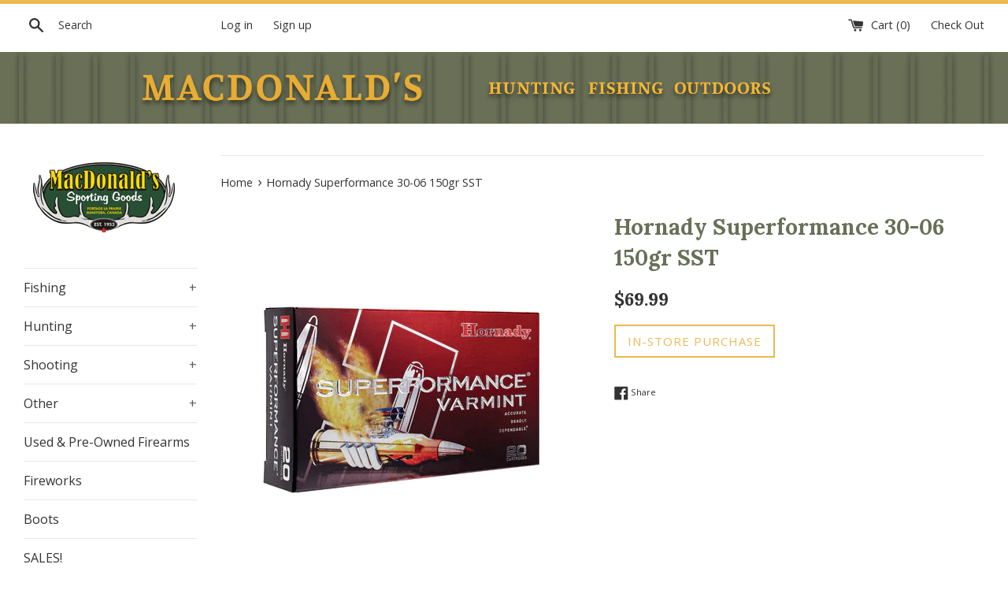

--- FILE ---
content_type: text/html; charset=utf-8
request_url: https://macdonaldsportinggoods.com/products/hornady-superformance-30-06-150gr-sst
body_size: 18709
content:
<!doctype html>
<!--[if IE 9]> <html class="ie9 supports-no-js" lang="en"> <![endif]-->
<!--[if (gt IE 9)|!(IE)]><!--> <html class="supports-no-js" lang="en"> <!--<![endif]-->
<head>
  <meta charset="utf-8">
  <meta http-equiv="X-UA-Compatible" content="IE=edge,chrome=1">
  <meta name="viewport" content="width=device-width,initial-scale=1">
  <meta name="theme-color" content="">
  <link rel="canonical" href="https://macdonaldsportinggoods.com/products/hornady-superformance-30-06-150gr-sst">

  
    <link rel="shortcut icon" href="//macdonaldsportinggoods.com/cdn/shop/files/greenmsglogo_190a5720-fd91-47af-911b-58a64c5cd9df_32x32.JPG?v=1615926422" type="image/png" />
  

  <title>
  Hornady Superformance 30-06 150gr SST &ndash; MacDonald&#39;s Sporting Goods
  </title>

  
    <meta name="description" content="30-06 Springfield 150 gr SST® Superformance® Item #81093 | 20/BoxUS Patent: 8,161,885 | 8,413,587 Increase your rifle&#39;s performance up to 200 fps without extra chamber pressure, recoil, muzzle blast, temperature sensitivity, fouling, or loss of accuracy. Superformance® uses progressive propellants that take your favori">
  

  <!-- /snippets/social-meta-tags.liquid -->


  <meta property="og:type" content="product">
  <meta property="og:title" content="Hornady Superformance 30-06 150gr SST">
  
    <meta property="og:image" content="http://macdonaldsportinggoods.com/cdn/shop/files/hornadysuperformanceammo_a4ad87e6-af9e-4c8c-90a5-7032d076b463_grande.jpg?v=1686603610">
    <meta property="og:image:secure_url" content="https://macdonaldsportinggoods.com/cdn/shop/files/hornadysuperformanceammo_a4ad87e6-af9e-4c8c-90a5-7032d076b463_grande.jpg?v=1686603610">
  
  <meta property="og:description" content="30-06 Springfield 150 gr SST® Superformance®

Item #81093 | 20/BoxUS Patent: 8,161,885 | 8,413,587
Increase your rifle&#39;s performance up to 200 fps without extra chamber pressure, recoil, muzzle blast, temperature sensitivity, fouling, or loss of accuracy.
Superformance® uses progressive propellants that take your favorite V-MAX,® NTX,® SST,® GMX,® and InterLock,® bullets to levels of performance that are simply unattainable with conventional ammunition.


">
  <meta property="og:price:amount" content="69.99">
  <meta property="og:price:currency" content="CAD">


  <meta property="og:url" content="https://macdonaldsportinggoods.com/products/hornady-superformance-30-06-150gr-sst">

<meta property="og:site_name" content="MacDonald&#39;s Sporting Goods">




  <meta name="twitter:card" content="summary">


  <meta name="twitter:title" content="Hornady Superformance 30-06 150gr SST">
  <meta name="twitter:description" content="30-06 Springfield 150 gr SST® Superformance® Item #81093 | 20/BoxUS Patent: 8,161,885 | 8,413,587 Increase your rifle&#39;s performance u...">



  <script>
    document.documentElement.className = document.documentElement.className.replace('supports-no-js', 'supports-js');

    var theme = {
      mapStrings: {
        addressError: "Error looking up that address",
        addressNoResults: "No results for that address",
        addressQueryLimit: "You have exceeded the Google API usage limit. Consider upgrading to a \u003ca href=\"https:\/\/developers.google.com\/maps\/premium\/usage-limits\"\u003ePremium Plan\u003c\/a\u003e.",
        authError: "There was a problem authenticating your Google Maps account."
      }
    }
  </script>

  <link href="//macdonaldsportinggoods.com/cdn/shop/t/2/assets/theme.scss.css?v=160279790603690261201699452578" rel="stylesheet" type="text/css" media="all" />

  <!-- Google Fonts -->
  
    
    
    <link href="//fonts.googleapis.com/css?family=Open+Sans:400,700" rel="stylesheet" type="text/css" media="all" />
  
  
    
      
      
      <link href="//fonts.googleapis.com/css?family=Lora:400,700" rel="stylesheet" type="text/css" media="all" />
    
  

  <script>window.performance && window.performance.mark && window.performance.mark('shopify.content_for_header.start');</script><meta name="google-site-verification" content="YY11VJKYoJJr-2L0QTmE4nYXyOE_wH4r90UEMz03yNw">
<meta id="shopify-digital-wallet" name="shopify-digital-wallet" content="/23755959/digital_wallets/dialog">
<link rel="alternate" type="application/json+oembed" href="https://macdonaldsportinggoods.com/products/hornady-superformance-30-06-150gr-sst.oembed">
<script async="async" src="/checkouts/internal/preloads.js?locale=en-CA"></script>
<script id="shopify-features" type="application/json">{"accessToken":"168dda2fca201ce3c427aaf294b56967","betas":["rich-media-storefront-analytics"],"domain":"macdonaldsportinggoods.com","predictiveSearch":true,"shopId":23755959,"locale":"en"}</script>
<script>var Shopify = Shopify || {};
Shopify.shop = "macdonalds-sporting-goods.myshopify.com";
Shopify.locale = "en";
Shopify.currency = {"active":"CAD","rate":"1.0"};
Shopify.country = "CA";
Shopify.theme = {"name":"simple","id":2849177623,"schema_name":"Simple","schema_version":"3.5.0","theme_store_id":578,"role":"main"};
Shopify.theme.handle = "null";
Shopify.theme.style = {"id":null,"handle":null};
Shopify.cdnHost = "macdonaldsportinggoods.com/cdn";
Shopify.routes = Shopify.routes || {};
Shopify.routes.root = "/";</script>
<script type="module">!function(o){(o.Shopify=o.Shopify||{}).modules=!0}(window);</script>
<script>!function(o){function n(){var o=[];function n(){o.push(Array.prototype.slice.apply(arguments))}return n.q=o,n}var t=o.Shopify=o.Shopify||{};t.loadFeatures=n(),t.autoloadFeatures=n()}(window);</script>
<script id="shop-js-analytics" type="application/json">{"pageType":"product"}</script>
<script defer="defer" async type="module" src="//macdonaldsportinggoods.com/cdn/shopifycloud/shop-js/modules/v2/client.init-shop-cart-sync_BApSsMSl.en.esm.js"></script>
<script defer="defer" async type="module" src="//macdonaldsportinggoods.com/cdn/shopifycloud/shop-js/modules/v2/chunk.common_CBoos6YZ.esm.js"></script>
<script type="module">
  await import("//macdonaldsportinggoods.com/cdn/shopifycloud/shop-js/modules/v2/client.init-shop-cart-sync_BApSsMSl.en.esm.js");
await import("//macdonaldsportinggoods.com/cdn/shopifycloud/shop-js/modules/v2/chunk.common_CBoos6YZ.esm.js");

  window.Shopify.SignInWithShop?.initShopCartSync?.({"fedCMEnabled":true,"windoidEnabled":true});

</script>
<script id="__st">var __st={"a":23755959,"offset":-21600,"reqid":"74a941d0-538d-475c-830e-65d62a6be01e-1768920495","pageurl":"macdonaldsportinggoods.com\/products\/hornady-superformance-30-06-150gr-sst","u":"81ded59e2d45","p":"product","rtyp":"product","rid":7119054897195};</script>
<script>window.ShopifyPaypalV4VisibilityTracking = true;</script>
<script id="captcha-bootstrap">!function(){'use strict';const t='contact',e='account',n='new_comment',o=[[t,t],['blogs',n],['comments',n],[t,'customer']],c=[[e,'customer_login'],[e,'guest_login'],[e,'recover_customer_password'],[e,'create_customer']],r=t=>t.map((([t,e])=>`form[action*='/${t}']:not([data-nocaptcha='true']) input[name='form_type'][value='${e}']`)).join(','),a=t=>()=>t?[...document.querySelectorAll(t)].map((t=>t.form)):[];function s(){const t=[...o],e=r(t);return a(e)}const i='password',u='form_key',d=['recaptcha-v3-token','g-recaptcha-response','h-captcha-response',i],f=()=>{try{return window.sessionStorage}catch{return}},m='__shopify_v',_=t=>t.elements[u];function p(t,e,n=!1){try{const o=window.sessionStorage,c=JSON.parse(o.getItem(e)),{data:r}=function(t){const{data:e,action:n}=t;return t[m]||n?{data:e,action:n}:{data:t,action:n}}(c);for(const[e,n]of Object.entries(r))t.elements[e]&&(t.elements[e].value=n);n&&o.removeItem(e)}catch(o){console.error('form repopulation failed',{error:o})}}const l='form_type',E='cptcha';function T(t){t.dataset[E]=!0}const w=window,h=w.document,L='Shopify',v='ce_forms',y='captcha';let A=!1;((t,e)=>{const n=(g='f06e6c50-85a8-45c8-87d0-21a2b65856fe',I='https://cdn.shopify.com/shopifycloud/storefront-forms-hcaptcha/ce_storefront_forms_captcha_hcaptcha.v1.5.2.iife.js',D={infoText:'Protected by hCaptcha',privacyText:'Privacy',termsText:'Terms'},(t,e,n)=>{const o=w[L][v],c=o.bindForm;if(c)return c(t,g,e,D).then(n);var r;o.q.push([[t,g,e,D],n]),r=I,A||(h.body.append(Object.assign(h.createElement('script'),{id:'captcha-provider',async:!0,src:r})),A=!0)});var g,I,D;w[L]=w[L]||{},w[L][v]=w[L][v]||{},w[L][v].q=[],w[L][y]=w[L][y]||{},w[L][y].protect=function(t,e){n(t,void 0,e),T(t)},Object.freeze(w[L][y]),function(t,e,n,w,h,L){const[v,y,A,g]=function(t,e,n){const i=e?o:[],u=t?c:[],d=[...i,...u],f=r(d),m=r(i),_=r(d.filter((([t,e])=>n.includes(e))));return[a(f),a(m),a(_),s()]}(w,h,L),I=t=>{const e=t.target;return e instanceof HTMLFormElement?e:e&&e.form},D=t=>v().includes(t);t.addEventListener('submit',(t=>{const e=I(t);if(!e)return;const n=D(e)&&!e.dataset.hcaptchaBound&&!e.dataset.recaptchaBound,o=_(e),c=g().includes(e)&&(!o||!o.value);(n||c)&&t.preventDefault(),c&&!n&&(function(t){try{if(!f())return;!function(t){const e=f();if(!e)return;const n=_(t);if(!n)return;const o=n.value;o&&e.removeItem(o)}(t);const e=Array.from(Array(32),(()=>Math.random().toString(36)[2])).join('');!function(t,e){_(t)||t.append(Object.assign(document.createElement('input'),{type:'hidden',name:u})),t.elements[u].value=e}(t,e),function(t,e){const n=f();if(!n)return;const o=[...t.querySelectorAll(`input[type='${i}']`)].map((({name:t})=>t)),c=[...d,...o],r={};for(const[a,s]of new FormData(t).entries())c.includes(a)||(r[a]=s);n.setItem(e,JSON.stringify({[m]:1,action:t.action,data:r}))}(t,e)}catch(e){console.error('failed to persist form',e)}}(e),e.submit())}));const S=(t,e)=>{t&&!t.dataset[E]&&(n(t,e.some((e=>e===t))),T(t))};for(const o of['focusin','change'])t.addEventListener(o,(t=>{const e=I(t);D(e)&&S(e,y())}));const B=e.get('form_key'),M=e.get(l),P=B&&M;t.addEventListener('DOMContentLoaded',(()=>{const t=y();if(P)for(const e of t)e.elements[l].value===M&&p(e,B);[...new Set([...A(),...v().filter((t=>'true'===t.dataset.shopifyCaptcha))])].forEach((e=>S(e,t)))}))}(h,new URLSearchParams(w.location.search),n,t,e,['guest_login'])})(!0,!0)}();</script>
<script integrity="sha256-4kQ18oKyAcykRKYeNunJcIwy7WH5gtpwJnB7kiuLZ1E=" data-source-attribution="shopify.loadfeatures" defer="defer" src="//macdonaldsportinggoods.com/cdn/shopifycloud/storefront/assets/storefront/load_feature-a0a9edcb.js" crossorigin="anonymous"></script>
<script data-source-attribution="shopify.dynamic_checkout.dynamic.init">var Shopify=Shopify||{};Shopify.PaymentButton=Shopify.PaymentButton||{isStorefrontPortableWallets:!0,init:function(){window.Shopify.PaymentButton.init=function(){};var t=document.createElement("script");t.src="https://macdonaldsportinggoods.com/cdn/shopifycloud/portable-wallets/latest/portable-wallets.en.js",t.type="module",document.head.appendChild(t)}};
</script>
<script data-source-attribution="shopify.dynamic_checkout.buyer_consent">
  function portableWalletsHideBuyerConsent(e){var t=document.getElementById("shopify-buyer-consent"),n=document.getElementById("shopify-subscription-policy-button");t&&n&&(t.classList.add("hidden"),t.setAttribute("aria-hidden","true"),n.removeEventListener("click",e))}function portableWalletsShowBuyerConsent(e){var t=document.getElementById("shopify-buyer-consent"),n=document.getElementById("shopify-subscription-policy-button");t&&n&&(t.classList.remove("hidden"),t.removeAttribute("aria-hidden"),n.addEventListener("click",e))}window.Shopify?.PaymentButton&&(window.Shopify.PaymentButton.hideBuyerConsent=portableWalletsHideBuyerConsent,window.Shopify.PaymentButton.showBuyerConsent=portableWalletsShowBuyerConsent);
</script>
<script data-source-attribution="shopify.dynamic_checkout.cart.bootstrap">document.addEventListener("DOMContentLoaded",(function(){function t(){return document.querySelector("shopify-accelerated-checkout-cart, shopify-accelerated-checkout")}if(t())Shopify.PaymentButton.init();else{new MutationObserver((function(e,n){t()&&(Shopify.PaymentButton.init(),n.disconnect())})).observe(document.body,{childList:!0,subtree:!0})}}));
</script>

<script>window.performance && window.performance.mark && window.performance.mark('shopify.content_for_header.end');</script>

  <script src="//ajax.googleapis.com/ajax/libs/jquery/1.11.0/jquery.min.js" type="text/javascript"></script>
  <script src="//macdonaldsportinggoods.com/cdn/shop/t/2/assets/modernizr.min.js?v=44044439420609591321505831462" type="text/javascript"></script>

  <!--[if (gt IE 9)|!(IE)]><!--><script src="//macdonaldsportinggoods.com/cdn/shop/t/2/assets/lazysizes.min.js?v=71745035489482760341505831462" async="async"></script><!--<![endif]-->
  <!--[if lte IE 9]><script src="//macdonaldsportinggoods.com/cdn/shop/t/2/assets/lazysizes.min.js?v=71745035489482760341505831462"></script><![endif]-->

  
<link href="https://monorail-edge.shopifysvc.com" rel="dns-prefetch">
<script>(function(){if ("sendBeacon" in navigator && "performance" in window) {try {var session_token_from_headers = performance.getEntriesByType('navigation')[0].serverTiming.find(x => x.name == '_s').description;} catch {var session_token_from_headers = undefined;}var session_cookie_matches = document.cookie.match(/_shopify_s=([^;]*)/);var session_token_from_cookie = session_cookie_matches && session_cookie_matches.length === 2 ? session_cookie_matches[1] : "";var session_token = session_token_from_headers || session_token_from_cookie || "";function handle_abandonment_event(e) {var entries = performance.getEntries().filter(function(entry) {return /monorail-edge.shopifysvc.com/.test(entry.name);});if (!window.abandonment_tracked && entries.length === 0) {window.abandonment_tracked = true;var currentMs = Date.now();var navigation_start = performance.timing.navigationStart;var payload = {shop_id: 23755959,url: window.location.href,navigation_start,duration: currentMs - navigation_start,session_token,page_type: "product"};window.navigator.sendBeacon("https://monorail-edge.shopifysvc.com/v1/produce", JSON.stringify({schema_id: "online_store_buyer_site_abandonment/1.1",payload: payload,metadata: {event_created_at_ms: currentMs,event_sent_at_ms: currentMs}}));}}window.addEventListener('pagehide', handle_abandonment_event);}}());</script>
<script id="web-pixels-manager-setup">(function e(e,d,r,n,o){if(void 0===o&&(o={}),!Boolean(null===(a=null===(i=window.Shopify)||void 0===i?void 0:i.analytics)||void 0===a?void 0:a.replayQueue)){var i,a;window.Shopify=window.Shopify||{};var t=window.Shopify;t.analytics=t.analytics||{};var s=t.analytics;s.replayQueue=[],s.publish=function(e,d,r){return s.replayQueue.push([e,d,r]),!0};try{self.performance.mark("wpm:start")}catch(e){}var l=function(){var e={modern:/Edge?\/(1{2}[4-9]|1[2-9]\d|[2-9]\d{2}|\d{4,})\.\d+(\.\d+|)|Firefox\/(1{2}[4-9]|1[2-9]\d|[2-9]\d{2}|\d{4,})\.\d+(\.\d+|)|Chrom(ium|e)\/(9{2}|\d{3,})\.\d+(\.\d+|)|(Maci|X1{2}).+ Version\/(15\.\d+|(1[6-9]|[2-9]\d|\d{3,})\.\d+)([,.]\d+|)( \(\w+\)|)( Mobile\/\w+|) Safari\/|Chrome.+OPR\/(9{2}|\d{3,})\.\d+\.\d+|(CPU[ +]OS|iPhone[ +]OS|CPU[ +]iPhone|CPU IPhone OS|CPU iPad OS)[ +]+(15[._]\d+|(1[6-9]|[2-9]\d|\d{3,})[._]\d+)([._]\d+|)|Android:?[ /-](13[3-9]|1[4-9]\d|[2-9]\d{2}|\d{4,})(\.\d+|)(\.\d+|)|Android.+Firefox\/(13[5-9]|1[4-9]\d|[2-9]\d{2}|\d{4,})\.\d+(\.\d+|)|Android.+Chrom(ium|e)\/(13[3-9]|1[4-9]\d|[2-9]\d{2}|\d{4,})\.\d+(\.\d+|)|SamsungBrowser\/([2-9]\d|\d{3,})\.\d+/,legacy:/Edge?\/(1[6-9]|[2-9]\d|\d{3,})\.\d+(\.\d+|)|Firefox\/(5[4-9]|[6-9]\d|\d{3,})\.\d+(\.\d+|)|Chrom(ium|e)\/(5[1-9]|[6-9]\d|\d{3,})\.\d+(\.\d+|)([\d.]+$|.*Safari\/(?![\d.]+ Edge\/[\d.]+$))|(Maci|X1{2}).+ Version\/(10\.\d+|(1[1-9]|[2-9]\d|\d{3,})\.\d+)([,.]\d+|)( \(\w+\)|)( Mobile\/\w+|) Safari\/|Chrome.+OPR\/(3[89]|[4-9]\d|\d{3,})\.\d+\.\d+|(CPU[ +]OS|iPhone[ +]OS|CPU[ +]iPhone|CPU IPhone OS|CPU iPad OS)[ +]+(10[._]\d+|(1[1-9]|[2-9]\d|\d{3,})[._]\d+)([._]\d+|)|Android:?[ /-](13[3-9]|1[4-9]\d|[2-9]\d{2}|\d{4,})(\.\d+|)(\.\d+|)|Mobile Safari.+OPR\/([89]\d|\d{3,})\.\d+\.\d+|Android.+Firefox\/(13[5-9]|1[4-9]\d|[2-9]\d{2}|\d{4,})\.\d+(\.\d+|)|Android.+Chrom(ium|e)\/(13[3-9]|1[4-9]\d|[2-9]\d{2}|\d{4,})\.\d+(\.\d+|)|Android.+(UC? ?Browser|UCWEB|U3)[ /]?(15\.([5-9]|\d{2,})|(1[6-9]|[2-9]\d|\d{3,})\.\d+)\.\d+|SamsungBrowser\/(5\.\d+|([6-9]|\d{2,})\.\d+)|Android.+MQ{2}Browser\/(14(\.(9|\d{2,})|)|(1[5-9]|[2-9]\d|\d{3,})(\.\d+|))(\.\d+|)|K[Aa][Ii]OS\/(3\.\d+|([4-9]|\d{2,})\.\d+)(\.\d+|)/},d=e.modern,r=e.legacy,n=navigator.userAgent;return n.match(d)?"modern":n.match(r)?"legacy":"unknown"}(),u="modern"===l?"modern":"legacy",c=(null!=n?n:{modern:"",legacy:""})[u],f=function(e){return[e.baseUrl,"/wpm","/b",e.hashVersion,"modern"===e.buildTarget?"m":"l",".js"].join("")}({baseUrl:d,hashVersion:r,buildTarget:u}),m=function(e){var d=e.version,r=e.bundleTarget,n=e.surface,o=e.pageUrl,i=e.monorailEndpoint;return{emit:function(e){var a=e.status,t=e.errorMsg,s=(new Date).getTime(),l=JSON.stringify({metadata:{event_sent_at_ms:s},events:[{schema_id:"web_pixels_manager_load/3.1",payload:{version:d,bundle_target:r,page_url:o,status:a,surface:n,error_msg:t},metadata:{event_created_at_ms:s}}]});if(!i)return console&&console.warn&&console.warn("[Web Pixels Manager] No Monorail endpoint provided, skipping logging."),!1;try{return self.navigator.sendBeacon.bind(self.navigator)(i,l)}catch(e){}var u=new XMLHttpRequest;try{return u.open("POST",i,!0),u.setRequestHeader("Content-Type","text/plain"),u.send(l),!0}catch(e){return console&&console.warn&&console.warn("[Web Pixels Manager] Got an unhandled error while logging to Monorail."),!1}}}}({version:r,bundleTarget:l,surface:e.surface,pageUrl:self.location.href,monorailEndpoint:e.monorailEndpoint});try{o.browserTarget=l,function(e){var d=e.src,r=e.async,n=void 0===r||r,o=e.onload,i=e.onerror,a=e.sri,t=e.scriptDataAttributes,s=void 0===t?{}:t,l=document.createElement("script"),u=document.querySelector("head"),c=document.querySelector("body");if(l.async=n,l.src=d,a&&(l.integrity=a,l.crossOrigin="anonymous"),s)for(var f in s)if(Object.prototype.hasOwnProperty.call(s,f))try{l.dataset[f]=s[f]}catch(e){}if(o&&l.addEventListener("load",o),i&&l.addEventListener("error",i),u)u.appendChild(l);else{if(!c)throw new Error("Did not find a head or body element to append the script");c.appendChild(l)}}({src:f,async:!0,onload:function(){if(!function(){var e,d;return Boolean(null===(d=null===(e=window.Shopify)||void 0===e?void 0:e.analytics)||void 0===d?void 0:d.initialized)}()){var d=window.webPixelsManager.init(e)||void 0;if(d){var r=window.Shopify.analytics;r.replayQueue.forEach((function(e){var r=e[0],n=e[1],o=e[2];d.publishCustomEvent(r,n,o)})),r.replayQueue=[],r.publish=d.publishCustomEvent,r.visitor=d.visitor,r.initialized=!0}}},onerror:function(){return m.emit({status:"failed",errorMsg:"".concat(f," has failed to load")})},sri:function(e){var d=/^sha384-[A-Za-z0-9+/=]+$/;return"string"==typeof e&&d.test(e)}(c)?c:"",scriptDataAttributes:o}),m.emit({status:"loading"})}catch(e){m.emit({status:"failed",errorMsg:(null==e?void 0:e.message)||"Unknown error"})}}})({shopId: 23755959,storefrontBaseUrl: "https://macdonaldsportinggoods.com",extensionsBaseUrl: "https://extensions.shopifycdn.com/cdn/shopifycloud/web-pixels-manager",monorailEndpoint: "https://monorail-edge.shopifysvc.com/unstable/produce_batch",surface: "storefront-renderer",enabledBetaFlags: ["2dca8a86"],webPixelsConfigList: [{"id":"284590123","configuration":"{\"config\":\"{\\\"pixel_id\\\":\\\"G-52FNW7YVCV\\\",\\\"target_country\\\":\\\"CA\\\",\\\"gtag_events\\\":[{\\\"type\\\":\\\"search\\\",\\\"action_label\\\":\\\"G-52FNW7YVCV\\\"},{\\\"type\\\":\\\"begin_checkout\\\",\\\"action_label\\\":\\\"G-52FNW7YVCV\\\"},{\\\"type\\\":\\\"view_item\\\",\\\"action_label\\\":[\\\"G-52FNW7YVCV\\\",\\\"MC-KZCJM1FF6X\\\"]},{\\\"type\\\":\\\"purchase\\\",\\\"action_label\\\":[\\\"G-52FNW7YVCV\\\",\\\"MC-KZCJM1FF6X\\\"]},{\\\"type\\\":\\\"page_view\\\",\\\"action_label\\\":[\\\"G-52FNW7YVCV\\\",\\\"MC-KZCJM1FF6X\\\"]},{\\\"type\\\":\\\"add_payment_info\\\",\\\"action_label\\\":\\\"G-52FNW7YVCV\\\"},{\\\"type\\\":\\\"add_to_cart\\\",\\\"action_label\\\":\\\"G-52FNW7YVCV\\\"}],\\\"enable_monitoring_mode\\\":false}\"}","eventPayloadVersion":"v1","runtimeContext":"OPEN","scriptVersion":"b2a88bafab3e21179ed38636efcd8a93","type":"APP","apiClientId":1780363,"privacyPurposes":[],"dataSharingAdjustments":{"protectedCustomerApprovalScopes":["read_customer_address","read_customer_email","read_customer_name","read_customer_personal_data","read_customer_phone"]}},{"id":"62783531","eventPayloadVersion":"v1","runtimeContext":"LAX","scriptVersion":"1","type":"CUSTOM","privacyPurposes":["ANALYTICS"],"name":"Google Analytics tag (migrated)"},{"id":"shopify-app-pixel","configuration":"{}","eventPayloadVersion":"v1","runtimeContext":"STRICT","scriptVersion":"0450","apiClientId":"shopify-pixel","type":"APP","privacyPurposes":["ANALYTICS","MARKETING"]},{"id":"shopify-custom-pixel","eventPayloadVersion":"v1","runtimeContext":"LAX","scriptVersion":"0450","apiClientId":"shopify-pixel","type":"CUSTOM","privacyPurposes":["ANALYTICS","MARKETING"]}],isMerchantRequest: false,initData: {"shop":{"name":"MacDonald's Sporting Goods","paymentSettings":{"currencyCode":"CAD"},"myshopifyDomain":"macdonalds-sporting-goods.myshopify.com","countryCode":"CA","storefrontUrl":"https:\/\/macdonaldsportinggoods.com"},"customer":null,"cart":null,"checkout":null,"productVariants":[{"price":{"amount":69.99,"currencyCode":"CAD"},"product":{"title":"Hornady Superformance 30-06 150gr SST","vendor":"MacDonald's Sporting Goods","id":"7119054897195","untranslatedTitle":"Hornady Superformance 30-06 150gr SST","url":"\/products\/hornady-superformance-30-06-150gr-sst","type":"centerfire ammo"},"id":"40807445266475","image":{"src":"\/\/macdonaldsportinggoods.com\/cdn\/shop\/files\/hornadysuperformanceammo_a4ad87e6-af9e-4c8c-90a5-7032d076b463.jpg?v=1686603610"},"sku":"332595","title":"Default Title","untranslatedTitle":"Default Title"}],"purchasingCompany":null},},"https://macdonaldsportinggoods.com/cdn","fcfee988w5aeb613cpc8e4bc33m6693e112",{"modern":"","legacy":""},{"shopId":"23755959","storefrontBaseUrl":"https:\/\/macdonaldsportinggoods.com","extensionBaseUrl":"https:\/\/extensions.shopifycdn.com\/cdn\/shopifycloud\/web-pixels-manager","surface":"storefront-renderer","enabledBetaFlags":"[\"2dca8a86\"]","isMerchantRequest":"false","hashVersion":"fcfee988w5aeb613cpc8e4bc33m6693e112","publish":"custom","events":"[[\"page_viewed\",{}],[\"product_viewed\",{\"productVariant\":{\"price\":{\"amount\":69.99,\"currencyCode\":\"CAD\"},\"product\":{\"title\":\"Hornady Superformance 30-06 150gr SST\",\"vendor\":\"MacDonald's Sporting Goods\",\"id\":\"7119054897195\",\"untranslatedTitle\":\"Hornady Superformance 30-06 150gr SST\",\"url\":\"\/products\/hornady-superformance-30-06-150gr-sst\",\"type\":\"centerfire ammo\"},\"id\":\"40807445266475\",\"image\":{\"src\":\"\/\/macdonaldsportinggoods.com\/cdn\/shop\/files\/hornadysuperformanceammo_a4ad87e6-af9e-4c8c-90a5-7032d076b463.jpg?v=1686603610\"},\"sku\":\"332595\",\"title\":\"Default Title\",\"untranslatedTitle\":\"Default Title\"}}]]"});</script><script>
  window.ShopifyAnalytics = window.ShopifyAnalytics || {};
  window.ShopifyAnalytics.meta = window.ShopifyAnalytics.meta || {};
  window.ShopifyAnalytics.meta.currency = 'CAD';
  var meta = {"product":{"id":7119054897195,"gid":"gid:\/\/shopify\/Product\/7119054897195","vendor":"MacDonald's Sporting Goods","type":"centerfire ammo","handle":"hornady-superformance-30-06-150gr-sst","variants":[{"id":40807445266475,"price":6999,"name":"Hornady Superformance 30-06 150gr SST","public_title":null,"sku":"332595"}],"remote":false},"page":{"pageType":"product","resourceType":"product","resourceId":7119054897195,"requestId":"74a941d0-538d-475c-830e-65d62a6be01e-1768920495"}};
  for (var attr in meta) {
    window.ShopifyAnalytics.meta[attr] = meta[attr];
  }
</script>
<script class="analytics">
  (function () {
    var customDocumentWrite = function(content) {
      var jquery = null;

      if (window.jQuery) {
        jquery = window.jQuery;
      } else if (window.Checkout && window.Checkout.$) {
        jquery = window.Checkout.$;
      }

      if (jquery) {
        jquery('body').append(content);
      }
    };

    var hasLoggedConversion = function(token) {
      if (token) {
        return document.cookie.indexOf('loggedConversion=' + token) !== -1;
      }
      return false;
    }

    var setCookieIfConversion = function(token) {
      if (token) {
        var twoMonthsFromNow = new Date(Date.now());
        twoMonthsFromNow.setMonth(twoMonthsFromNow.getMonth() + 2);

        document.cookie = 'loggedConversion=' + token + '; expires=' + twoMonthsFromNow;
      }
    }

    var trekkie = window.ShopifyAnalytics.lib = window.trekkie = window.trekkie || [];
    if (trekkie.integrations) {
      return;
    }
    trekkie.methods = [
      'identify',
      'page',
      'ready',
      'track',
      'trackForm',
      'trackLink'
    ];
    trekkie.factory = function(method) {
      return function() {
        var args = Array.prototype.slice.call(arguments);
        args.unshift(method);
        trekkie.push(args);
        return trekkie;
      };
    };
    for (var i = 0; i < trekkie.methods.length; i++) {
      var key = trekkie.methods[i];
      trekkie[key] = trekkie.factory(key);
    }
    trekkie.load = function(config) {
      trekkie.config = config || {};
      trekkie.config.initialDocumentCookie = document.cookie;
      var first = document.getElementsByTagName('script')[0];
      var script = document.createElement('script');
      script.type = 'text/javascript';
      script.onerror = function(e) {
        var scriptFallback = document.createElement('script');
        scriptFallback.type = 'text/javascript';
        scriptFallback.onerror = function(error) {
                var Monorail = {
      produce: function produce(monorailDomain, schemaId, payload) {
        var currentMs = new Date().getTime();
        var event = {
          schema_id: schemaId,
          payload: payload,
          metadata: {
            event_created_at_ms: currentMs,
            event_sent_at_ms: currentMs
          }
        };
        return Monorail.sendRequest("https://" + monorailDomain + "/v1/produce", JSON.stringify(event));
      },
      sendRequest: function sendRequest(endpointUrl, payload) {
        // Try the sendBeacon API
        if (window && window.navigator && typeof window.navigator.sendBeacon === 'function' && typeof window.Blob === 'function' && !Monorail.isIos12()) {
          var blobData = new window.Blob([payload], {
            type: 'text/plain'
          });

          if (window.navigator.sendBeacon(endpointUrl, blobData)) {
            return true;
          } // sendBeacon was not successful

        } // XHR beacon

        var xhr = new XMLHttpRequest();

        try {
          xhr.open('POST', endpointUrl);
          xhr.setRequestHeader('Content-Type', 'text/plain');
          xhr.send(payload);
        } catch (e) {
          console.log(e);
        }

        return false;
      },
      isIos12: function isIos12() {
        return window.navigator.userAgent.lastIndexOf('iPhone; CPU iPhone OS 12_') !== -1 || window.navigator.userAgent.lastIndexOf('iPad; CPU OS 12_') !== -1;
      }
    };
    Monorail.produce('monorail-edge.shopifysvc.com',
      'trekkie_storefront_load_errors/1.1',
      {shop_id: 23755959,
      theme_id: 2849177623,
      app_name: "storefront",
      context_url: window.location.href,
      source_url: "//macdonaldsportinggoods.com/cdn/s/trekkie.storefront.cd680fe47e6c39ca5d5df5f0a32d569bc48c0f27.min.js"});

        };
        scriptFallback.async = true;
        scriptFallback.src = '//macdonaldsportinggoods.com/cdn/s/trekkie.storefront.cd680fe47e6c39ca5d5df5f0a32d569bc48c0f27.min.js';
        first.parentNode.insertBefore(scriptFallback, first);
      };
      script.async = true;
      script.src = '//macdonaldsportinggoods.com/cdn/s/trekkie.storefront.cd680fe47e6c39ca5d5df5f0a32d569bc48c0f27.min.js';
      first.parentNode.insertBefore(script, first);
    };
    trekkie.load(
      {"Trekkie":{"appName":"storefront","development":false,"defaultAttributes":{"shopId":23755959,"isMerchantRequest":null,"themeId":2849177623,"themeCityHash":"2869040470287289338","contentLanguage":"en","currency":"CAD","eventMetadataId":"f89382ec-2c2c-4bb6-8503-0dc202214e5f"},"isServerSideCookieWritingEnabled":true,"monorailRegion":"shop_domain","enabledBetaFlags":["65f19447"]},"Session Attribution":{},"S2S":{"facebookCapiEnabled":false,"source":"trekkie-storefront-renderer","apiClientId":580111}}
    );

    var loaded = false;
    trekkie.ready(function() {
      if (loaded) return;
      loaded = true;

      window.ShopifyAnalytics.lib = window.trekkie;

      var originalDocumentWrite = document.write;
      document.write = customDocumentWrite;
      try { window.ShopifyAnalytics.merchantGoogleAnalytics.call(this); } catch(error) {};
      document.write = originalDocumentWrite;

      window.ShopifyAnalytics.lib.page(null,{"pageType":"product","resourceType":"product","resourceId":7119054897195,"requestId":"74a941d0-538d-475c-830e-65d62a6be01e-1768920495","shopifyEmitted":true});

      var match = window.location.pathname.match(/checkouts\/(.+)\/(thank_you|post_purchase)/)
      var token = match? match[1]: undefined;
      if (!hasLoggedConversion(token)) {
        setCookieIfConversion(token);
        window.ShopifyAnalytics.lib.track("Viewed Product",{"currency":"CAD","variantId":40807445266475,"productId":7119054897195,"productGid":"gid:\/\/shopify\/Product\/7119054897195","name":"Hornady Superformance 30-06 150gr SST","price":"69.99","sku":"332595","brand":"MacDonald's Sporting Goods","variant":null,"category":"centerfire ammo","nonInteraction":true,"remote":false},undefined,undefined,{"shopifyEmitted":true});
      window.ShopifyAnalytics.lib.track("monorail:\/\/trekkie_storefront_viewed_product\/1.1",{"currency":"CAD","variantId":40807445266475,"productId":7119054897195,"productGid":"gid:\/\/shopify\/Product\/7119054897195","name":"Hornady Superformance 30-06 150gr SST","price":"69.99","sku":"332595","brand":"MacDonald's Sporting Goods","variant":null,"category":"centerfire ammo","nonInteraction":true,"remote":false,"referer":"https:\/\/macdonaldsportinggoods.com\/products\/hornady-superformance-30-06-150gr-sst"});
      }
    });


        var eventsListenerScript = document.createElement('script');
        eventsListenerScript.async = true;
        eventsListenerScript.src = "//macdonaldsportinggoods.com/cdn/shopifycloud/storefront/assets/shop_events_listener-3da45d37.js";
        document.getElementsByTagName('head')[0].appendChild(eventsListenerScript);

})();</script>
  <script>
  if (!window.ga || (window.ga && typeof window.ga !== 'function')) {
    window.ga = function ga() {
      (window.ga.q = window.ga.q || []).push(arguments);
      if (window.Shopify && window.Shopify.analytics && typeof window.Shopify.analytics.publish === 'function') {
        window.Shopify.analytics.publish("ga_stub_called", {}, {sendTo: "google_osp_migration"});
      }
      console.error("Shopify's Google Analytics stub called with:", Array.from(arguments), "\nSee https://help.shopify.com/manual/promoting-marketing/pixels/pixel-migration#google for more information.");
    };
    if (window.Shopify && window.Shopify.analytics && typeof window.Shopify.analytics.publish === 'function') {
      window.Shopify.analytics.publish("ga_stub_initialized", {}, {sendTo: "google_osp_migration"});
    }
  }
</script>
<script
  defer
  src="https://macdonaldsportinggoods.com/cdn/shopifycloud/perf-kit/shopify-perf-kit-3.0.4.min.js"
  data-application="storefront-renderer"
  data-shop-id="23755959"
  data-render-region="gcp-us-central1"
  data-page-type="product"
  data-theme-instance-id="2849177623"
  data-theme-name="Simple"
  data-theme-version="3.5.0"
  data-monorail-region="shop_domain"
  data-resource-timing-sampling-rate="10"
  data-shs="true"
  data-shs-beacon="true"
  data-shs-export-with-fetch="true"
  data-shs-logs-sample-rate="1"
  data-shs-beacon-endpoint="https://macdonaldsportinggoods.com/api/collect"
></script>
</head>

<body id="hornady-superformance-30-06-150gr-sst" class="template-product">

  <a class="in-page-link visually-hidden skip-link" href="#MainContent">Skip to content</a>

  <div id="shopify-section-header" class="shopify-section">
  <div class="page-border"></div>



<div class="site-wrapper">
  <div class="top-bar grid">

    <div class="grid__item medium-up--one-fifth small--one-half">
      <div class="top-bar__search">
        <a href="/search" class="medium-up--hide">
          <svg aria-hidden="true" focusable="false" role="presentation" class="icon icon-search" viewBox="0 0 20 20"><path fill="#444" d="M18.64 17.02l-5.31-5.31c.81-1.08 1.26-2.43 1.26-3.87C14.5 4.06 11.44 1 7.75 1S1 4.06 1 7.75s3.06 6.75 6.75 6.75c1.44 0 2.79-.45 3.87-1.26l5.31 5.31c.45.45 1.26.54 1.71.09.45-.36.45-1.17 0-1.62zM3.25 7.75c0-2.52 1.98-4.5 4.5-4.5s4.5 1.98 4.5 4.5-1.98 4.5-4.5 4.5-4.5-1.98-4.5-4.5z"/></svg>
        </a>
        <form action="/search" method="get" class="search-bar small--hide" role="search">
          
          <button type="submit" class="search-bar__submit">
            <svg aria-hidden="true" focusable="false" role="presentation" class="icon icon-search" viewBox="0 0 20 20"><path fill="#444" d="M18.64 17.02l-5.31-5.31c.81-1.08 1.26-2.43 1.26-3.87C14.5 4.06 11.44 1 7.75 1S1 4.06 1 7.75s3.06 6.75 6.75 6.75c1.44 0 2.79-.45 3.87-1.26l5.31 5.31c.45.45 1.26.54 1.71.09.45-.36.45-1.17 0-1.62zM3.25 7.75c0-2.52 1.98-4.5 4.5-4.5s4.5 1.98 4.5 4.5-1.98 4.5-4.5 4.5-4.5-1.98-4.5-4.5z"/></svg>
            <span class="icon__fallback-text">Search</span>
          </button>
          <input type="search" name="q" class="search-bar__input" value="" placeholder="Search" aria-label="Search">
        </form>
      </div>
    </div>

    
      <div class="grid__item medium-up--two-fifths small--hide">
        <span class="customer-links small--hide">
          
            <a href="/account/login" id="customer_login_link">Log in</a>
            <span class="vertical-divider"></span>
            <a href="/account/register" id="customer_register_link">Sign up</a>
          
        </span>
      </div>
    

    <div class="grid__item  medium-up--two-fifths  small--one-half text-right">
      <a href="/cart" class="site-header__cart">
        <svg aria-hidden="true" focusable="false" role="presentation" class="icon icon-cart" viewBox="0 0 20 20"><path fill="#444" d="M18.936 5.564c-.144-.175-.35-.207-.55-.207h-.003L6.774 4.286c-.272 0-.417.089-.491.18-.079.096-.16.263-.094.585l2.016 5.705c.163.407.642.673 1.068.673h8.401c.433 0 .854-.285.941-.725l.484-4.571c.045-.221-.015-.388-.163-.567z"/><path fill="#444" d="M17.107 12.5H7.659L4.98 4.117l-.362-1.059c-.138-.401-.292-.559-.695-.559H.924c-.411 0-.748.303-.748.714s.337.714.748.714h2.413l3.002 9.48c.126.38.295.52.942.52h9.825c.411 0 .748-.303.748-.714s-.336-.714-.748-.714zM10.424 16.23a1.498 1.498 0 1 1-2.997 0 1.498 1.498 0 0 1 2.997 0zM16.853 16.23a1.498 1.498 0 1 1-2.997 0 1.498 1.498 0 0 1 2.997 0z"/></svg>
        <span class="small--hide">
          Cart
          (<span id="CartCount">0</span>)
        </span>
      </a>
      <span class="vertical-divider small--hide"></span>
      <a href="/cart" class="site-header__cart small--hide">
        Check Out
      </a>
    </div>
  </div>

  
</div>
  <header class="site-header grid medium-up--grid--table" role="banner">
    <div class="grid__item small--text-center">
      <div itemscope itemtype="http://schema.org/Organization">
        

        <style>
  
  
  
    #HeaderLogo {
      max-width: 1920px;
      max-height: 137.0px;
    }
    #HeaderLogoWrapper {
      max-width: 1920px;
    }
  

  
</style>


        
          <div id="HeaderLogoWrapper" class="supports-js">
            <a href="/" itemprop="url" style="padding-top:7.135416666666666%; display: block;">
              <img id="HeaderLogo"
                   class="lazyload"
                   src="//macdonaldsportinggoods.com/cdn/shop/t/2/assets/macdonalds-header.png?v=109555595278842718691508445269"
                   data-src="//macdonaldsportinggoods.com/cdn/shop/t/2/assets/macdonalds-header.png?v=109555595278842718691508445269"
                   data-widths="[180, 360, 540, 720, 900, 1080, 1296, 1512, 1728, 2048]"
                   data-aspectratio="0.9615384615384616"
                   data-sizes="auto"
                   alt="MacDonald&#39;s Sporting Goods"
                   itemprop="logo">
              <img id="HeaderLogoMobile"
                   class="lazyload"
                   src="//macdonaldsportinggoods.com/cdn/shop/t/2/assets/header-mobile.jpg?v=48323557563221901311507730586"
                   data-src="//macdonaldsportinggoods.com/cdn/shop/t/2/assets/header-mobile.jpg?v=48323557563221901311507730586"
                   data-widths="[180, 360, 540, 720]"
                   data-aspectratio="0.9615384615384616"
                   data-sizes="auto"
                   alt="MacDonald&#39;s Sporting Goods"
                   itemprop="logo">
            </a>
          </div>
          <noscript>
            
            <a href="/" itemprop="url">
              <img class="site-header__logo" src="//macdonaldsportinggoods.com/cdn/shop/files/header_TP1a_1920x.jpg?v=1613162721"
              srcset="//macdonaldsportinggoods.com/cdn/shop/files/header_TP1a_1920x.jpg?v=1613162721 1x, //macdonaldsportinggoods.com/cdn/shop/files/header_TP1a_1920x@2x.jpg?v=1613162721 2x"
              alt="MacDonald&#39;s Sporting Goods"
              itemprop="logo">
            </a>
          </noscript>
          
        
      </div>
    </div>
    
  </header>



</div>

    

  <div class="site-wrapper">

    <div class="grid">

      <div id="shopify-section-sidebar" class="shopify-section"><div data-section-id="sidebar" data-section-type="sidebar-section">
  <nav class="grid__item small--text-center medium-up--one-fifth" role="navigation">
    <hr class="hr--small medium-up--hide">
    <button id="ToggleMobileMenu" class="mobile-menu-icon medium-up--hide" aria-haspopup="true" aria-owns="SiteNav">
      <span class="line"></span>
      <span class="line"></span>
      <span class="line"></span>
      <span class="line"></span>
      <span class="icon__fallback-text">Menu</span>
    </button>
    <img id="NavLogo"
         class="lazyload"
         src="//macdonaldsportinggoods.com/cdn/shop/t/2/assets/logo-for-nav.png?v=66928866943679939211508445573"
         data-src="//macdonaldsportinggoods.com/cdn/shop/t/2/assets/logo-for-nav.png?v=66928866943679939211508445573"
         data-widths="[180, 360, 540, 720, 900, 1080, 1296, 1512, 1728, 2048]"
         data-aspectratio="0.9615384615384616"
         data-sizes="auto"
         alt="MacDonald&#39;s Sporting Goods"
         itemprop="logo">
    <div id="SiteNav" class="site-nav" role="menu">
      <ul class="list--nav">
        
          
          
            <li class="site-nav--has-submenu site-nav__element">
              <button class="site-nav__link btn--link site-nav__expand hidden" aria-expanded="false" aria-controls="Collapsible1">
                Fishing
                <span>+</span>
              </button>
              <button class="site-nav__link btn--link site-nav__collapse" aria-expanded="true" aria-controls="Collapsible1">
                Fishing
                <span>-</span>
              </button>
              <a href="/pages/all-fishing" class="mobile-only site-nav__link">Fishing</a>
              <ul id="Collapsible1" class="site-nav__submenu site-nav__submenu--expanded" aria-hidden="false">
                
                  <li class="">
                    <a href="/pages/all-fishing" class="site-nav__link">All Fishing</a>
                  </li>
                
                  <li class="">
                    <a href="/pages/rods-reels" class="site-nav__link">Rods, Reels &amp; Combo&#39;s</a>
                  </li>
                
                  <li class="">
                    <a href="/collections/fishing-tools-accessories" class="site-nav__link">Fishing Tools &amp; Accessories</a>
                  </li>
                
                  <li class="">
                    <a href="/pages/ice-fishing" class="site-nav__link">Ice Fishing</a>
                  </li>
                
                  <li class="">
                    <a href="/collections/tackle-boxes" class="site-nav__link">Tackle Boxes</a>
                  </li>
                
                  <li class="">
                    <a href="/collections/fillet-knives" class="site-nav__link">Fillet Knives</a>
                  </li>
                
              </ul>
            </li>
          
        
          
          
            <li class="site-nav--has-submenu site-nav__element">
              <button class="site-nav__link btn--link site-nav__expand hidden" aria-expanded="false" aria-controls="Collapsible2">
                Hunting
                <span>+</span>
              </button>
              <button class="site-nav__link btn--link site-nav__collapse" aria-expanded="true" aria-controls="Collapsible2">
                Hunting
                <span>-</span>
              </button>
              <a href="/pages/all-hunting" class="mobile-only site-nav__link">Hunting</a>
              <ul id="Collapsible2" class="site-nav__submenu site-nav__submenu--expanded" aria-hidden="false">
                
                  <li class="">
                    <a href="/pages/all-hunting" class="site-nav__link">All Hunting</a>
                  </li>
                
                  <li class="">
                    <a href="/pages/predator-turkey-upland-hunting" class="site-nav__link">Predator, Turkey &amp; Upland Hunting</a>
                  </li>
                
                  <li class="">
                    <a href="/pages/waterfowl-hunting" class="site-nav__link">Waterfowl Hunting</a>
                  </li>
                
                  <li class="">
                    <a href="/pages/big-game-hunting" class="site-nav__link">Big Game Hunting</a>
                  </li>
                
                  <li class="">
                    <a href="/pages/archery" class="site-nav__link">Archery</a>
                  </li>
                
                  <li class="">
                    <a href="/pages/decoys-accessories" class="site-nav__link">Decoys &amp; Accessories</a>
                  </li>
                
                  <li class="">
                    <a href="/pages/optics-cameras" class="site-nav__link">Binoculars, Rangefinders &amp; Trail Cams</a>
                  </li>
                
                  <li class="">
                    <a href="/collections/knives" class="site-nav__link">Knives</a>
                  </li>
                
                  <li class="">
                    <a href="/collections/bags-packs" class="site-nav__link">Bags &amp; Packs</a>
                  </li>
                
                  <li class="">
                    <a href="/pages/muzzleloading-accessories" class="site-nav__link">Muzzleloading &amp; Accessories</a>
                  </li>
                
                  <li class="">
                    <a href="/collections/trapping-supplies" class="site-nav__link">Trapping Supplies</a>
                  </li>
                
              </ul>
            </li>
          
        
          
          
            <li class="site-nav--has-submenu site-nav__element">
              <button class="site-nav__link btn--link site-nav__expand hidden" aria-expanded="false" aria-controls="Collapsible3">
                Shooting
                <span>+</span>
              </button>
              <button class="site-nav__link btn--link site-nav__collapse" aria-expanded="true" aria-controls="Collapsible3">
                Shooting
                <span>-</span>
              </button>
              <a href="/pages/all-shooting" class="mobile-only site-nav__link">Shooting</a>
              <ul id="Collapsible3" class="site-nav__submenu site-nav__submenu--expanded" aria-hidden="false">
                
                  <li class="">
                    <a href="/pages/all-shooting" class="site-nav__link">All Shooting</a>
                  </li>
                
                  <li class="">
                    <a href="/pages/new-firearms" class="site-nav__link">New Firearms</a>
                  </li>
                
                  <li class="">
                    <a href="/pages/used-pre-owned-firearms" class="site-nav__link">Used &amp; Pre-Owned Firearms</a>
                  </li>
                
                  <li class="">
                    <a href="/pages/used-firearms" class="site-nav__link">Used Firearms</a>
                  </li>
                
                  <li class="">
                    <a href="/pages/ammo" class="site-nav__link">Ammunition</a>
                  </li>
                
                  <li class="">
                    <a href="/collections/scopes" class="site-nav__link">Scopes</a>
                  </li>
                
                  <li class="">
                    <a href="/pages/shooting-firearm-accessories" class="site-nav__link">Shooting &amp; Firearm Accessories</a>
                  </li>
                
                  <li class="">
                    <a href="/pages/muzzleloading-accessories" class="site-nav__link">Muzzleloading &amp; Accessories</a>
                  </li>
                
                  <li class="">
                    <a href="/collections/red-dot-reflex-sights" class="site-nav__link">Red Dot &amp; Reflex Sights</a>
                  </li>
                
                  <li class="">
                    <a href="/pages/pellet-guns-ammo-paintballs-and-airsoft" class="site-nav__link">Pellet/Air Guns &amp; Accessories</a>
                  </li>
                
                  <li class="">
                    <a href="/pages/cases-safes" class="site-nav__link">Cases, Safes &amp; Trigger Locks</a>
                  </li>
                
                  <li class="">
                    <a href="/pages/reloading" class="site-nav__link">Reloading</a>
                  </li>
                
                  <li class="">
                    <a href="/pages/firearm-cleaning" class="site-nav__link">Firearm Cleaning</a>
                  </li>
                
              </ul>
            </li>
          
        
          
          
            <li class="site-nav--has-submenu site-nav__element">
              <button class="site-nav__link btn--link site-nav__expand hidden" aria-expanded="false" aria-controls="Collapsible4">
                Other
                <span>+</span>
              </button>
              <button class="site-nav__link btn--link site-nav__collapse" aria-expanded="true" aria-controls="Collapsible4">
                Other
                <span>-</span>
              </button>
              <a href="/pages/all-other" class="mobile-only site-nav__link">Other</a>
              <ul id="Collapsible4" class="site-nav__submenu site-nav__submenu--expanded" aria-hidden="false">
                
                  <li class="">
                    <a href="/pages/all-other" class="site-nav__link">All Other</a>
                  </li>
                
                  <li class="">
                    <a href="/pages/headwear-apparel" class="site-nav__link">Headwear &amp; Apparel</a>
                  </li>
                
                  <li class="">
                    <a href="/collections/fireworks" class="site-nav__link">Fireworks</a>
                  </li>
                
                  <li class="">
                    <a href="/pages/gift-cards" class="site-nav__link">Gift Cards</a>
                  </li>
                
                  <li class="">
                    <a href="/collections/trapping-supplies" class="site-nav__link">Trapping Supplies</a>
                  </li>
                
              </ul>
            </li>
          
        
          
          
            <li class="site-nav__element ">
              <a href="/pages/used-pre-owned-firearms" class="site-nav__link">Used & Pre-Owned Firearms</a>
            </li>
          
        
          
          
            <li class="site-nav__element ">
              <a href="/collections/fireworks" class="site-nav__link">Fireworks</a>
            </li>
          
        
          
          
            <li class="site-nav__element ">
              <a href="/collections/boots" class="site-nav__link">Boots</a>
            </li>
          
        
          
          
            <li class="site-nav__element ">
              <a href="/collections/sale" class="site-nav__link">SALES!</a>
            </li>
          
        
          
          
            <li class="site-nav__element ">
              <a href="/pages/contact" class="site-nav__link">Contact Us - About Us</a>
            </li>
          
        
        
          
            <li>
              <a href="/account/login" class="site-nav__link site-nav--account medium-up--hide">Log in</a>
            </li>
            <li>
              <a href="/account/register" class="site-nav__link site-nav--account medium-up--hide">Sign up</a>
            </li>
          
        
      </ul>
      <ul class="list--inline social-links">
        
        
        
        
          <li>
            <a href="https://www.instagram.com/macdonaldssportinggoods/" title="MacDonald&#39;s Sporting Goods on Instagram">
              <svg aria-hidden="true" focusable="false" role="presentation" class="icon icon-instagram" viewBox="0 0 512 512"><path d="M256 49.5c67.3 0 75.2.3 101.8 1.5 24.6 1.1 37.9 5.2 46.8 8.7 11.8 4.6 20.2 10 29 18.8s14.3 17.2 18.8 29c3.4 8.9 7.6 22.2 8.7 46.8 1.2 26.6 1.5 34.5 1.5 101.8s-.3 75.2-1.5 101.8c-1.1 24.6-5.2 37.9-8.7 46.8-4.6 11.8-10 20.2-18.8 29s-17.2 14.3-29 18.8c-8.9 3.4-22.2 7.6-46.8 8.7-26.6 1.2-34.5 1.5-101.8 1.5s-75.2-.3-101.8-1.5c-24.6-1.1-37.9-5.2-46.8-8.7-11.8-4.6-20.2-10-29-18.8s-14.3-17.2-18.8-29c-3.4-8.9-7.6-22.2-8.7-46.8-1.2-26.6-1.5-34.5-1.5-101.8s.3-75.2 1.5-101.8c1.1-24.6 5.2-37.9 8.7-46.8 4.6-11.8 10-20.2 18.8-29s17.2-14.3 29-18.8c8.9-3.4 22.2-7.6 46.8-8.7 26.6-1.3 34.5-1.5 101.8-1.5m0-45.4c-68.4 0-77 .3-103.9 1.5C125.3 6.8 107 11.1 91 17.3c-16.6 6.4-30.6 15.1-44.6 29.1-14 14-22.6 28.1-29.1 44.6-6.2 16-10.5 34.3-11.7 61.2C4.4 179 4.1 187.6 4.1 256s.3 77 1.5 103.9c1.2 26.8 5.5 45.1 11.7 61.2 6.4 16.6 15.1 30.6 29.1 44.6 14 14 28.1 22.6 44.6 29.1 16 6.2 34.3 10.5 61.2 11.7 26.9 1.2 35.4 1.5 103.9 1.5s77-.3 103.9-1.5c26.8-1.2 45.1-5.5 61.2-11.7 16.6-6.4 30.6-15.1 44.6-29.1 14-14 22.6-28.1 29.1-44.6 6.2-16 10.5-34.3 11.7-61.2 1.2-26.9 1.5-35.4 1.5-103.9s-.3-77-1.5-103.9c-1.2-26.8-5.5-45.1-11.7-61.2-6.4-16.6-15.1-30.6-29.1-44.6-14-14-28.1-22.6-44.6-29.1-16-6.2-34.3-10.5-61.2-11.7-27-1.1-35.6-1.4-104-1.4z"/><path d="M256 126.6c-71.4 0-129.4 57.9-129.4 129.4s58 129.4 129.4 129.4 129.4-58 129.4-129.4-58-129.4-129.4-129.4zm0 213.4c-46.4 0-84-37.6-84-84s37.6-84 84-84 84 37.6 84 84-37.6 84-84 84z"/><circle cx="390.5" cy="121.5" r="30.2"/></svg>
              <span class="icon__fallback-text">Instagram</span>
            </a>
          </li>
        
        
        
        
        
        
        
        
      </ul>
    </div>
    <hr class="medium-up--hide hr--small ">
  </nav>
</div>


</div>

      <main class="main-content grid__item medium-up--four-fifths" id="MainContent" role="main">
        
          <hr class="hr--border-top small--hide">
        
        
          
<nav class="breadcrumb-nav small--text-center" aria-label="You are here">
  <span itemscope itemtype="http://data-vocabulary.org/Breadcrumb">
    <a href="/" itemprop="url" title="Back to the frontpage">
      <span itemprop="title">Home</span>
    </a>
    <span class="breadcrumb-nav__separator" aria-hidden="true">›</span>
  </span>
  
    
    Hornady Superformance 30-06 150gr SST
  
</nav>

        
        

<div id="shopify-section-product-in-store-purchase-template" class="shopify-section"><!-- /templates/product.liquid -->
<div itemscope itemtype="http://schema.org/Product" id="ProductSection" data-section-id="product-in-store-purchase-template" data-section-type="product-template" data-image-zoom-type="lightbox" data-show-extra-tab="false" data-extra-tab-content="" data-cart-enable-ajax="true" data-enable-history-state="true">

  <meta itemprop="name" content="Hornady Superformance 30-06 150gr SST">
  <meta itemprop="url" content="https://macdonaldsportinggoods.com/products/hornady-superformance-30-06-150gr-sst">
  <meta itemprop="image" content="//macdonaldsportinggoods.com/cdn/shop/files/hornadysuperformanceammo_a4ad87e6-af9e-4c8c-90a5-7032d076b463_grande.jpg?v=1686603610">

  
  
<div class="grid product-single">

    <div class="grid__item medium-up--one-half">
      
        
        
<style>
  
  
  @media screen and (min-width: 750px) { 
    #ProductImage-31086980792363 {
      max-width: 576.9230769230769px;
      max-height: 600px;
    }
    #ProductImageWrapper-31086980792363 {
      max-width: 576.9230769230769px;
    }
   } 

  
    
    @media screen and (max-width: 749px) {
      #ProductImage-31086980792363 {
        max-width: 692.3076923076924px;
        max-height: 720px;
      }
      #ProductImageWrapper-31086980792363 {
        max-width: 692.3076923076924px;
      }
    }
  
</style>


        <div id="ProductImageWrapper-31086980792363" class="product-single__featured-image-wrapper supports-js" data-image-id="31086980792363">
          <div class="product-single__photos" data-image-id="31086980792363" style="padding-top:104.0%;">
            <img id="ProductImage-31086980792363"
                 class="product-single__photo lazyload lightbox"
                 
                 src="//macdonaldsportinggoods.com/cdn/shop/files/hornadysuperformanceammo_a4ad87e6-af9e-4c8c-90a5-7032d076b463_200x200.jpg?v=1686603610"
                 data-src="//macdonaldsportinggoods.com/cdn/shop/files/hornadysuperformanceammo_a4ad87e6-af9e-4c8c-90a5-7032d076b463_{width}x.jpg?v=1686603610"
                 data-widths="[180, 360, 470, 600, 750, 940, 1080, 1296, 1512, 1728, 2048]"
                 data-aspectratio="0.9615384615384616"
                 data-sizes="auto"
                 alt="Hornady Superformance 30-06 150gr SST">
          </div>
          
        </div>
      

      <noscript>
        <img src="//macdonaldsportinggoods.com/cdn/shop/files/hornadysuperformanceammo_a4ad87e6-af9e-4c8c-90a5-7032d076b463_grande.jpg?v=1686603610" alt="Hornady Superformance 30-06 150gr SST">
      </noscript>

      

      
        <ul class="gallery hidden">
          
            <li data-image-id="31086980792363" class="gallery__item" data-mfp-src="//macdonaldsportinggoods.com/cdn/shop/files/hornadysuperformanceammo_a4ad87e6-af9e-4c8c-90a5-7032d076b463_2048x2048.jpg?v=1686603610"></li>
          
        </ul>
      
    </div>

    <div class="grid__item medium-up--one-half">
      <div class="product-single__meta small--text-center">
        <h1 class="product-single__title" itemprop="name">Hornady Superformance 30-06 150gr SST</h1>

        

        <p class="product-single__prices">
          
            <span class="visually-hidden">Regular price</span>
          
          <span id="ProductPrice" class="product-single__price" itemprop="price" content="69.99">
            $69.99
          </span>

          
        </p>

        <div itemprop="offers" itemscope itemtype="http://schema.org/Offer">
          <meta itemprop="priceCurrency" content="CAD">

          <link itemprop="availability" href="http://schema.org/InStock">

          <form action="/cart/add" method="post" enctype="multipart/form-data" class="product-form">
            <select name="id" id="ProductSelect-product-in-store-purchase-template" class="product-single__variants">
              
                
                  <option  selected="selected"  data-sku="332595" value="40807445266475">Default Title - $69.99 CAD</option>
                
              
            </select>

            

            <div class="product-single__cart-submit-wrapper">
              <button type="submit" name="add" id="AddToCart" class="btn product-single__cart-submit btn--secondary">
                <span id="In-StorePurchaseText-product-in-store-purchase-template">In-Store Purchase</span>
              </button>
            </div>

          </form>

        </div>

        

        
          <!-- /snippets/social-sharing.liquid -->
<div class="social-sharing" data-permalink="">
  
    <a target="_blank" href="//www.facebook.com/sharer.php?u=https://macdonaldsportinggoods.com/products/hornady-superformance-30-06-150gr-sst" class="social-sharing__link" title="Share on Facebook">
      <svg aria-hidden="true" focusable="false" role="presentation" class="icon icon-facebook" viewBox="0 0 20 20"><path fill="#444" d="M18.05.811q.439 0 .744.305t.305.744v16.637q0 .439-.305.744t-.744.305h-4.732v-7.221h2.415l.342-2.854h-2.757v-1.83q0-.659.293-1t1.073-.342h1.488V3.762q-.976-.098-2.171-.098-1.634 0-2.635.964t-1 2.72V9.47H7.951v2.854h2.415v7.221H1.413q-.439 0-.744-.305t-.305-.744V1.859q0-.439.305-.744T1.413.81H18.05z"/></svg>
      <span aria-hidden="true">Share</span>
      <span class="visually-hidden">Share on Facebook</span>
    </a>
  

  

  
</div>

        
      </div>
    </div>

  </div>

  

  
    
      <div class="product-single__description rte" itemprop="description">
        <h1 class="itemtitle" data-mce-fragment="1">30-06 Springfield 150 gr SST<sup data-mce-fragment="1">®</sup><span data-mce-fragment="1"> </span>Superformance<sup data-mce-fragment="1">®</sup>
</h1>
<span class="stats" data-mce-fragment="1">Item #81093 | 20/Box<br data-mce-fragment="1"><strong class="caption" data-mce-fragment="1">US Patent: 8,161,885 | 8,413,587</strong></span>
<p data-mce-fragment="1">Increase your rifle's performance up to 200 fps without extra chamber pressure, recoil, muzzle blast, temperature sensitivity, fouling, or loss of accuracy.</p>
<p data-mce-fragment="1">Superformance<sup data-mce-fragment="1">®</sup><span data-mce-fragment="1"> </span>uses progressive propellants that take your favorite V-MAX,<sup data-mce-fragment="1">®</sup><span data-mce-fragment="1"> </span>NTX,<sup data-mce-fragment="1">®</sup><span data-mce-fragment="1"> </span>SST,<sup data-mce-fragment="1">®</sup><span data-mce-fragment="1"> </span>GMX,<sup data-mce-fragment="1">®</sup> and InterLock,<sup data-mce-fragment="1">®</sup> bullets to levels of performance that are simply unattainable with conventional ammunition.</p>
<div class="title col-lg-12  hide-sm">
<div><br></div>
</div>
      </div>
    
  

  

  





  <section class="related-products">
    <hr>
    <h2 class="section-header__title h3">You might also like</h2>
    <div class="grid grid--uniform">
      
      
      
        
          
            










<div class="product grid__item medium-up--one-third small--one-half slide-up-animation animated" role="listitem">
  
    <div class="supports-js" style="max-width: 1051px; margin: 0 auto;">
      <a href="/collections/30-06/products/nosler-30-06-180gr-accubond-trophy-grade" class="product__image-wrapper" style="padding-top:57.11009174311926%;" title="Nosler 30-06 180gr Accubond Trophy Grade">
        <img class="product__image lazyload"
             src="//macdonaldsportinggoods.com/cdn/shop/files/nosler30-06180graccubond_150x150.webp?v=1761842664"
             data-src="//macdonaldsportinggoods.com/cdn/shop/files/nosler30-06180graccubond_{width}x.webp?v=1761842664"
             data-widths="[180, 360, 540, 720, 900, 1080, 1296, 1512, 1728, 2048]"
             data-aspectratio="1.751004016064257"
             data-sizes="auto"
             alt="Nosler 30-06 180gr Accubond Trophy Grade"
             style="max-width: 1051px; max-height: 600px;">
      </a>
    </div>
  

  <noscript>
    <a href="/collections/30-06/products/nosler-30-06-180gr-accubond-trophy-grade" class="product__image-wrapper" title="Nosler 30-06 180gr Accubond Trophy Grade">
      <img src="//macdonaldsportinggoods.com/cdn/shop/files/nosler30-06180graccubond_grande.webp?v=1761842664" alt="Nosler 30-06 180gr Accubond Trophy Grade">
    </a>
  </noscript>

  <div class="product__title text-center">
    <a href="/collections/30-06/products/nosler-30-06-180gr-accubond-trophy-grade">Nosler 30-06 180gr Accubond Trophy Grade</a>
  </div>

  

  <div class="product__prices text-center">
    

      <span class="product__price">
        
          <span class="visually-hidden">Regular price</span>
          $84.95
        
      </span>

    

    

    

    

    

  </div>
</div>

          
        
      
        
          
            










<div class="product grid__item medium-up--one-third small--one-half slide-up-animation animated" role="listitem">
  
    <div class="supports-js" style="max-width: 1051px; margin: 0 auto;">
      <a href="/collections/30-06/products/nosler-30-06-180gr-ballistic-tip" class="product__image-wrapper" style="padding-top:57.11009174311926%;" title="Nosler 30-06 180gr Ballistic Tip">
        <img class="product__image lazyload"
             src="//macdonaldsportinggoods.com/cdn/shop/files/nosler30-06ballistictip180gr_150x150.webp?v=1761842338"
             data-src="//macdonaldsportinggoods.com/cdn/shop/files/nosler30-06ballistictip180gr_{width}x.webp?v=1761842338"
             data-widths="[180, 360, 540, 720, 900, 1080, 1296, 1512, 1728, 2048]"
             data-aspectratio="1.751004016064257"
             data-sizes="auto"
             alt="Nosler 30-06 180gr Ballistic Tip"
             style="max-width: 1051px; max-height: 600px;">
      </a>
    </div>
  

  <noscript>
    <a href="/collections/30-06/products/nosler-30-06-180gr-ballistic-tip" class="product__image-wrapper" title="Nosler 30-06 180gr Ballistic Tip">
      <img src="//macdonaldsportinggoods.com/cdn/shop/files/nosler30-06ballistictip180gr_grande.webp?v=1761842338" alt="Nosler 30-06 180gr Ballistic Tip">
    </a>
  </noscript>

  <div class="product__title text-center">
    <a href="/collections/30-06/products/nosler-30-06-180gr-ballistic-tip">Nosler 30-06 180gr Ballistic Tip</a>
  </div>

  

  <div class="product__prices text-center">
    

      <span class="product__price">
        
          <span class="visually-hidden">Regular price</span>
          $69.95
        
      </span>

    

    

    

    

    

  </div>
</div>

          
        
      
        
          
            










<div class="product grid__item medium-up--one-third small--one-half slide-up-animation animated" role="listitem">
  
    <div class="supports-js" style="max-width: 1051px; margin: 0 auto;">
      <a href="/collections/30-06/products/nosler-30-06-165gr-ballistic-tip" class="product__image-wrapper" style="padding-top:57.11009174311926%;" title="Nosler 30-06 165gr Ballistic Tip">
        <img class="product__image lazyload"
             src="//macdonaldsportinggoods.com/cdn/shop/files/nosler30-06165grballistictip_150x150.webp?v=1761842026"
             data-src="//macdonaldsportinggoods.com/cdn/shop/files/nosler30-06165grballistictip_{width}x.webp?v=1761842026"
             data-widths="[180, 360, 540, 720, 900, 1080, 1296, 1512, 1728, 2048]"
             data-aspectratio="1.751004016064257"
             data-sizes="auto"
             alt="Nosler 30-06 165gr Ballistic Tip"
             style="max-width: 1051px; max-height: 600px;">
      </a>
    </div>
  

  <noscript>
    <a href="/collections/30-06/products/nosler-30-06-165gr-ballistic-tip" class="product__image-wrapper" title="Nosler 30-06 165gr Ballistic Tip">
      <img src="//macdonaldsportinggoods.com/cdn/shop/files/nosler30-06165grballistictip_grande.webp?v=1761842026" alt="Nosler 30-06 165gr Ballistic Tip">
    </a>
  </noscript>

  <div class="product__title text-center">
    <a href="/collections/30-06/products/nosler-30-06-165gr-ballistic-tip">Nosler 30-06 165gr Ballistic Tip</a>
  </div>

  

  <div class="product__prices text-center">
    

      <span class="product__price--on-sale">
        
          <strong class="visually-hidden">Sale price</strong>
          $58.45
        
      </span>

    

    
      <span class="visually-hidden">Regular price</span>
      <s>$64.95</s>
    

    
      <span class="badge badge--sale"><span>Sale</span></span>
    

    

    

  </div>
</div>

          
        
      
        
          
        
      
    </div>
  </section>


</div>


  <script type="application/json" id="ProductJson-product-in-store-purchase-template">
    {"id":7119054897195,"title":"Hornady Superformance 30-06 150gr SST","handle":"hornady-superformance-30-06-150gr-sst","description":"\u003ch1 class=\"itemtitle\" data-mce-fragment=\"1\"\u003e30-06 Springfield 150 gr SST\u003csup data-mce-fragment=\"1\"\u003e®\u003c\/sup\u003e\u003cspan data-mce-fragment=\"1\"\u003e \u003c\/span\u003eSuperformance\u003csup data-mce-fragment=\"1\"\u003e®\u003c\/sup\u003e\n\u003c\/h1\u003e\n\u003cspan class=\"stats\" data-mce-fragment=\"1\"\u003eItem #81093 | 20\/Box\u003cbr data-mce-fragment=\"1\"\u003e\u003cstrong class=\"caption\" data-mce-fragment=\"1\"\u003eUS Patent: 8,161,885 | 8,413,587\u003c\/strong\u003e\u003c\/span\u003e\n\u003cp data-mce-fragment=\"1\"\u003eIncrease your rifle's performance up to 200 fps without extra chamber pressure, recoil, muzzle blast, temperature sensitivity, fouling, or loss of accuracy.\u003c\/p\u003e\n\u003cp data-mce-fragment=\"1\"\u003eSuperformance\u003csup data-mce-fragment=\"1\"\u003e®\u003c\/sup\u003e\u003cspan data-mce-fragment=\"1\"\u003e \u003c\/span\u003euses progressive propellants that take your favorite V-MAX,\u003csup data-mce-fragment=\"1\"\u003e®\u003c\/sup\u003e\u003cspan data-mce-fragment=\"1\"\u003e \u003c\/span\u003eNTX,\u003csup data-mce-fragment=\"1\"\u003e®\u003c\/sup\u003e\u003cspan data-mce-fragment=\"1\"\u003e \u003c\/span\u003eSST,\u003csup data-mce-fragment=\"1\"\u003e®\u003c\/sup\u003e\u003cspan data-mce-fragment=\"1\"\u003e \u003c\/span\u003eGMX,\u003csup data-mce-fragment=\"1\"\u003e®\u003c\/sup\u003e and InterLock,\u003csup data-mce-fragment=\"1\"\u003e®\u003c\/sup\u003e bullets to levels of performance that are simply unattainable with conventional ammunition.\u003c\/p\u003e\n\u003cdiv class=\"title col-lg-12  hide-sm\"\u003e\n\u003cdiv\u003e\u003cbr\u003e\u003c\/div\u003e\n\u003c\/div\u003e","published_at":"2025-09-02T12:13:00-05:00","created_at":"2023-06-12T16:00:08-05:00","vendor":"MacDonald's Sporting Goods","type":"centerfire ammo","tags":["30 06","30-06 springfield","3006","hornady","hornady custom lite"],"price":6999,"price_min":6999,"price_max":6999,"available":true,"price_varies":false,"compare_at_price":null,"compare_at_price_min":0,"compare_at_price_max":0,"compare_at_price_varies":false,"variants":[{"id":40807445266475,"title":"Default Title","option1":"Default Title","option2":null,"option3":null,"sku":"332595","requires_shipping":true,"taxable":true,"featured_image":null,"available":true,"name":"Hornady Superformance 30-06 150gr SST","public_title":null,"options":["Default Title"],"price":6999,"weight":0,"compare_at_price":null,"inventory_quantity":0,"inventory_management":null,"inventory_policy":"deny","barcode":"","requires_selling_plan":false,"selling_plan_allocations":[]}],"images":["\/\/macdonaldsportinggoods.com\/cdn\/shop\/files\/hornadysuperformanceammo_a4ad87e6-af9e-4c8c-90a5-7032d076b463.jpg?v=1686603610"],"featured_image":"\/\/macdonaldsportinggoods.com\/cdn\/shop\/files\/hornadysuperformanceammo_a4ad87e6-af9e-4c8c-90a5-7032d076b463.jpg?v=1686603610","options":["Title"],"media":[{"alt":null,"id":23438768013355,"position":1,"preview_image":{"aspect_ratio":0.962,"height":624,"width":600,"src":"\/\/macdonaldsportinggoods.com\/cdn\/shop\/files\/hornadysuperformanceammo_a4ad87e6-af9e-4c8c-90a5-7032d076b463.jpg?v=1686603610"},"aspect_ratio":0.962,"height":624,"media_type":"image","src":"\/\/macdonaldsportinggoods.com\/cdn\/shop\/files\/hornadysuperformanceammo_a4ad87e6-af9e-4c8c-90a5-7032d076b463.jpg?v=1686603610","width":600}],"requires_selling_plan":false,"selling_plan_groups":[],"content":"\u003ch1 class=\"itemtitle\" data-mce-fragment=\"1\"\u003e30-06 Springfield 150 gr SST\u003csup data-mce-fragment=\"1\"\u003e®\u003c\/sup\u003e\u003cspan data-mce-fragment=\"1\"\u003e \u003c\/span\u003eSuperformance\u003csup data-mce-fragment=\"1\"\u003e®\u003c\/sup\u003e\n\u003c\/h1\u003e\n\u003cspan class=\"stats\" data-mce-fragment=\"1\"\u003eItem #81093 | 20\/Box\u003cbr data-mce-fragment=\"1\"\u003e\u003cstrong class=\"caption\" data-mce-fragment=\"1\"\u003eUS Patent: 8,161,885 | 8,413,587\u003c\/strong\u003e\u003c\/span\u003e\n\u003cp data-mce-fragment=\"1\"\u003eIncrease your rifle's performance up to 200 fps without extra chamber pressure, recoil, muzzle blast, temperature sensitivity, fouling, or loss of accuracy.\u003c\/p\u003e\n\u003cp data-mce-fragment=\"1\"\u003eSuperformance\u003csup data-mce-fragment=\"1\"\u003e®\u003c\/sup\u003e\u003cspan data-mce-fragment=\"1\"\u003e \u003c\/span\u003euses progressive propellants that take your favorite V-MAX,\u003csup data-mce-fragment=\"1\"\u003e®\u003c\/sup\u003e\u003cspan data-mce-fragment=\"1\"\u003e \u003c\/span\u003eNTX,\u003csup data-mce-fragment=\"1\"\u003e®\u003c\/sup\u003e\u003cspan data-mce-fragment=\"1\"\u003e \u003c\/span\u003eSST,\u003csup data-mce-fragment=\"1\"\u003e®\u003c\/sup\u003e\u003cspan data-mce-fragment=\"1\"\u003e \u003c\/span\u003eGMX,\u003csup data-mce-fragment=\"1\"\u003e®\u003c\/sup\u003e and InterLock,\u003csup data-mce-fragment=\"1\"\u003e®\u003c\/sup\u003e bullets to levels of performance that are simply unattainable with conventional ammunition.\u003c\/p\u003e\n\u003cdiv class=\"title col-lg-12  hide-sm\"\u003e\n\u003cdiv\u003e\u003cbr\u003e\u003c\/div\u003e\n\u003c\/div\u003e"}
  </script>


<script>
  // Override default values of shop.strings for each template.
  // Alternate product templates can change values of
  // add to cart button, sold out, and unavailable states here.
  window.productStrings = {
        addToCart: "Pre-order",
    soldOut: "Sold Out",
    unavailable: "Unavailable"
  }
</script>



</div>
      </main>

    </div>

    <hr>

    <div id="shopify-section-footer" class="shopify-section"><footer class="site-footer" role="contentinfo">

  <div class="grid">

    

    
      
          <div class="grid__item medium-up--one-quarter small--one-half">
            
              <h3 class="site-footer__section-title">Sitemap</h3>
            
            <ul class="site-footer__menu">
              
                <li><a href="/search">Search</a></li>
              
                <li><a href="/">Shop</a></li>
              
                <li><a href="/">View Cart</a></li>
              
                <li><a href="/pages/contact">Contact Us - About Us</a></li>
              
                <li><a href="/pages/manufacturer-links">Manufacturer Links</a></li>
              
            </ul>
          </div>

        
    
      
          <div class="grid__item medium-up--one-quarter small--one-half">
            
              <h3 class="site-footer__section-title">Reach Us</h3>
            
            <div class="rte"><p>246 E Saskatchewan Ave. <br/>Portage la Prairie, MB<br/>R1N 0K9<br/>Phone: (204) 857-3496<br/>Email: msg02@mymts.net</p></div>
          </div>

        
    
      
          <div class="grid__item medium-up--one-quarter small--one-half">
            
              <h3 class="site-footer__section-title">Hours of Operation</h3>
            
            <div class="rte"><p></p><p><strong>WINTER HOURS:</strong></p><p><strong>MONDAY - SATURDAY         9 - 6</strong></p><p><strong>CLOSED SUNDAYS</strong></p><p></p><p></p></div>
          </div>

        
    
      
          <div class="grid__item medium-up--one-quarter small--one-half">
            
              <h3 class="site-footer__section-title">Questions?</h3>
            
            <div class="rte"><p>Please phone or email us with any purchases, questions, or comments. <strong>Due to the fluctuation in the Canadian dollar, pricing may not be</strong><em> </em><strong>current</strong>. Shipping and taxes apply to all purchases. </p></div>
          </div>

        
    

    </div>

  
    <hr>
  

  <div class="grid medium-up--grid--table sub-footer small--text-center">
    <div class="grid__item medium-up--one-half">
      <small>Copyright &copy; 2026, <a href="/" title="">MacDonald&#39;s Sporting Goods</a>. <a target="_blank" rel="nofollow" href="https://www.shopify.com?utm_campaign=poweredby&amp;utm_medium=shopify&amp;utm_source=onlinestore">Powered by Shopify</a></small>
    </div>
    
      
      <div class="grid__item medium-up--one-half medium-up--text-right">
        <ul class="list--inline payment-icons">
          
            
              <li>
                
                <svg aria-hidden="true" focusable="false" role="presentation" class="icon icon--wide icon-master" viewBox="0 0 23 15"><path d="M17.375 8.166c-.537 0-.644.237-.644.437 0 .1.061.276.284.276.437 0 .53-.575.514-.699-.015 0-.03-.015-.154-.015zm-6.301-.975c-.399 0-.476.453-.476.499h.813c-.008-.039.07-.499-.337-.499zm-5.526.975c-.537 0-.645.237-.645.437 0 .1.061.276.285.276.437 0 .53-.575.514-.699-.016 0-.03-.015-.154-.015zm15.45-.899c-.323 0-.576.376-.576.937 0 .346.122.568.384.568.399 0 .583-.515.583-.899.008-.422-.13-.606-.392-.606zM16.292.951a6.7 6.7 0 0 0-4.368 1.62 7.007 7.007 0 0 1 1.88 3.024h-.322a6.772 6.772 0 0 0-1.789-2.817 6.723 6.723 0 0 0-1.788 2.817h-.323A7.004 7.004 0 0 1 11.58 2.47 6.817 6.817 0 0 0 7.097.798 6.859 6.859 0 0 0 .236 7.659a6.86 6.86 0 0 0 11.343 5.196 7.07 7.07 0 0 1-1.872-2.764h.33a6.727 6.727 0 0 0 1.657 2.449 6.731 6.731 0 0 0 1.659-2.449h.33a6.937 6.937 0 0 1-1.759 2.656 6.7 6.7 0 0 0 4.368 1.62c3.699 0 6.708-3.009 6.708-6.709C23 3.958 19.992.95 16.292.95v.001zM3.13 9.44l.414-2.618-.936 2.618h-.499l-.061-2.618-.445 2.618H.897l.584-3.477h1.066l.031 2.133.721-2.133H4.45L3.875 9.44H3.13zm2.495 0l.022-.277c-.015 0-.23.338-.752.338-.268 0-.705-.146-.705-.783 0-.813.66-1.081 1.297-1.081.1 0 .314.015.314.015s.023-.046.023-.184c0-.223-.2-.254-.468-.254-.475 0-.798.13-.798.13l.107-.63s.384-.16.883-.16c.26 0 1.005.03 1.005.882l-.284 2.01h-.644V9.44zm2.709-.89c0 .967-.937.928-1.105.928-.614 0-.799-.085-.822-.092l.1-.636c0-.008.307.107.645.107.199 0 .453-.015.453-.253 0-.354-.913-.269-.913-1.106 0-.737.544-.951 1.09-.951.414 0 .674.053.674.053l-.091.645s-.4-.03-.499-.03c-.26 0-.399.052-.399.237 0 .376.868.191.868 1.098h-.001zM9.4 7.306l-.207 1.266c-.016.1.015.238.268.238.061 0 .138-.023.185-.023l-.092.622c-.077.023-.284.092-.545.092-.338 0-.583-.192-.583-.622 0-.292.414-2.67.43-2.686h.73l-.078.43h.36l-.091.683H9.4zm1.772 1.55c.369 0 .775-.176.775-.176l-.13.705s-.238.123-.768.123c-.583 0-1.258-.246-1.258-1.274 0-.89.544-1.681 1.274-1.681.798 0 1.044.583 1.044 1.067 0 .191-.092.668-.092.668h-1.49c0-.016-.137.567.645.567v.001zm2.426-1.42c-.506-.176-.544.799-.76 2.01h-.752l.453-2.824h.683l-.06.407s.245-.445.567-.445a.92.92 0 0 1 .138.007c-.092.2-.185.376-.269.844v.001zm2.096 1.965s-.392.1-.637.1c-.868 0-1.313-.6-1.313-1.512 0-1.374.822-2.103 1.666-2.103.376 0 .821.176.821.176l-.122.775s-.299-.207-.668-.207c-.498 0-.944.476-.944 1.335 0 .423.208.821.722.821.246 0 .606-.176.606-.176l-.13.79-.001.001zm1.756.039l.023-.277c-.016 0-.23.338-.752.338-.268 0-.706-.146-.706-.783 0-.813.66-1.081 1.297-1.081.1 0 .315.015.315.015s.023-.046.023-.184c0-.223-.2-.254-.468-.254-.476 0-.799.13-.799.13l.108-.63s.384-.16.882-.16c.26 0 1.006.03 1.006.882l-.284 2.01c-.008-.007-.645-.007-.645-.007zm1.512.008h-.752l.453-2.825h.683l-.06.407s.245-.446.567-.446c.091 0 .138.008.138.008-.1.2-.185.376-.269.844-.506-.176-.544.807-.76 2.01v.002zm2.234-.008l.03-.26s-.245.306-.683.306c-.606 0-.906-.583-.906-1.182 0-.929.561-1.735 1.228-1.735.43 0 .706.376.706.376l.16-.975h.73l-.56 3.469h-.706zm1.367-.015a.195.195 0 0 1-.108.03.178.178 0 0 1-.107-.03.226.226 0 0 1-.085-.085.187.187 0 0 1-.03-.108c0-.038.007-.077.03-.107a.226.226 0 0 1 .085-.085.187.187 0 0 1 .107-.03c.039 0 .077.007.108.03.038.016.061.046.085.085.023.038.03.069.03.107a.178.178 0 0 1-.03.108.218.218 0 0 1-.085.085zm-.024-.353a.197.197 0 0 0-.183 0 .156.156 0 0 0-.07.069.197.197 0 0 0 0 .183c.016.03.039.054.07.07a.197.197 0 0 0 .183 0 .151.151 0 0 0 .07-.07.197.197 0 0 0 0-.183.156.156 0 0 0-.07-.07zm-.03.284l-.023-.039a.18.18 0 0 0-.039-.053c-.008-.007-.015-.008-.03-.008h-.023v.1h-.038v-.238h.084c.031 0 .047 0 .062.008.014.008.022.016.03.023.008.007.008.022.008.038s-.008.03-.016.046c-.016.016-.03.023-.046.023.008 0 .016.008.023.016.006.008.022.023.038.046l.03.047h-.06v-.01zm-.015-.17c0-.008 0-.016-.008-.016l-.016-.015c-.008 0-.023-.008-.038-.008h-.047v.069h.047c.022 0 .038 0 .046-.008.016-.008.016-.016.016-.023v.001z" fill="#444" fill-rule="evenodd"/></svg>
              </li>
            
          
            
              <li>
                
                <svg aria-hidden="true" focusable="false" role="presentation" class="icon icon-visa" viewBox="0 0 43 32"><path class="path1" d="M30.656 14.744q-1.25-.563-2.594-.531-.969 0-1.484.359t-.516.813.453.812 1.516.891q2.969 1.344 2.938 3.656 0 2.125-1.656 3.391t-4.438 1.266q-2.313-.031-3.906-.719l.469-3.063.438.25q1.781.719 3.313.719.844 0 1.469-.359t.656-1.016q0-.438-.406-.797t-1.469-.891q-.594-.313-1.047-.594t-.953-.734-.781-1.063-.281-1.297q.031-1.969 1.703-3.203t4.266-1.234q1.656 0 3.125.531l-.438 2.969zM16.031 11.65L10.5 25.212H6.812L3.937 14.399q1.5.594 2.734 1.813t1.766 2.656q-1.938-5.344-8.438-6.969l.031-.25h5.656q1.313 0 1.594 1.094l1.219 6.25.406 1.875 3.406-9.219h3.719zm4.938 0l-2.188 13.562h-3.5l2.188-13.563h3.5zm22.312 13.562H40q-.25-1.594-.375-2.031l-4.5-.031-.719 2.063h-3.719l5.219-12.469q.469-1.094 1.844-1.094h2.688zm-5.25-9.937l-.219.578q-.125.328-.203.547t-.047.188q-1.125 3-1.406 3.813H39l-.75-3.938z"/></svg>
              </li>
            
          
        </ul>
      </div>
    
  </div>
</footer>


</div>

  </div>

  
    <script src="//macdonaldsportinggoods.com/cdn/shopifycloud/storefront/assets/themes_support/option_selection-b017cd28.js" type="text/javascript"></script>
    <script>
      // Set a global variable for theme.js to use on product single init
      window.theme = window.theme || {};
      theme.moneyFormat = "${{amount}}";
      theme.productSingleObject = {"id":7119054897195,"title":"Hornady Superformance 30-06 150gr SST","handle":"hornady-superformance-30-06-150gr-sst","description":"\u003ch1 class=\"itemtitle\" data-mce-fragment=\"1\"\u003e30-06 Springfield 150 gr SST\u003csup data-mce-fragment=\"1\"\u003e®\u003c\/sup\u003e\u003cspan data-mce-fragment=\"1\"\u003e \u003c\/span\u003eSuperformance\u003csup data-mce-fragment=\"1\"\u003e®\u003c\/sup\u003e\n\u003c\/h1\u003e\n\u003cspan class=\"stats\" data-mce-fragment=\"1\"\u003eItem #81093 | 20\/Box\u003cbr data-mce-fragment=\"1\"\u003e\u003cstrong class=\"caption\" data-mce-fragment=\"1\"\u003eUS Patent: 8,161,885 | 8,413,587\u003c\/strong\u003e\u003c\/span\u003e\n\u003cp data-mce-fragment=\"1\"\u003eIncrease your rifle's performance up to 200 fps without extra chamber pressure, recoil, muzzle blast, temperature sensitivity, fouling, or loss of accuracy.\u003c\/p\u003e\n\u003cp data-mce-fragment=\"1\"\u003eSuperformance\u003csup data-mce-fragment=\"1\"\u003e®\u003c\/sup\u003e\u003cspan data-mce-fragment=\"1\"\u003e \u003c\/span\u003euses progressive propellants that take your favorite V-MAX,\u003csup data-mce-fragment=\"1\"\u003e®\u003c\/sup\u003e\u003cspan data-mce-fragment=\"1\"\u003e \u003c\/span\u003eNTX,\u003csup data-mce-fragment=\"1\"\u003e®\u003c\/sup\u003e\u003cspan data-mce-fragment=\"1\"\u003e \u003c\/span\u003eSST,\u003csup data-mce-fragment=\"1\"\u003e®\u003c\/sup\u003e\u003cspan data-mce-fragment=\"1\"\u003e \u003c\/span\u003eGMX,\u003csup data-mce-fragment=\"1\"\u003e®\u003c\/sup\u003e and InterLock,\u003csup data-mce-fragment=\"1\"\u003e®\u003c\/sup\u003e bullets to levels of performance that are simply unattainable with conventional ammunition.\u003c\/p\u003e\n\u003cdiv class=\"title col-lg-12  hide-sm\"\u003e\n\u003cdiv\u003e\u003cbr\u003e\u003c\/div\u003e\n\u003c\/div\u003e","published_at":"2025-09-02T12:13:00-05:00","created_at":"2023-06-12T16:00:08-05:00","vendor":"MacDonald's Sporting Goods","type":"centerfire ammo","tags":["30 06","30-06 springfield","3006","hornady","hornady custom lite"],"price":6999,"price_min":6999,"price_max":6999,"available":true,"price_varies":false,"compare_at_price":null,"compare_at_price_min":0,"compare_at_price_max":0,"compare_at_price_varies":false,"variants":[{"id":40807445266475,"title":"Default Title","option1":"Default Title","option2":null,"option3":null,"sku":"332595","requires_shipping":true,"taxable":true,"featured_image":null,"available":true,"name":"Hornady Superformance 30-06 150gr SST","public_title":null,"options":["Default Title"],"price":6999,"weight":0,"compare_at_price":null,"inventory_quantity":0,"inventory_management":null,"inventory_policy":"deny","barcode":"","requires_selling_plan":false,"selling_plan_allocations":[]}],"images":["\/\/macdonaldsportinggoods.com\/cdn\/shop\/files\/hornadysuperformanceammo_a4ad87e6-af9e-4c8c-90a5-7032d076b463.jpg?v=1686603610"],"featured_image":"\/\/macdonaldsportinggoods.com\/cdn\/shop\/files\/hornadysuperformanceammo_a4ad87e6-af9e-4c8c-90a5-7032d076b463.jpg?v=1686603610","options":["Title"],"media":[{"alt":null,"id":23438768013355,"position":1,"preview_image":{"aspect_ratio":0.962,"height":624,"width":600,"src":"\/\/macdonaldsportinggoods.com\/cdn\/shop\/files\/hornadysuperformanceammo_a4ad87e6-af9e-4c8c-90a5-7032d076b463.jpg?v=1686603610"},"aspect_ratio":0.962,"height":624,"media_type":"image","src":"\/\/macdonaldsportinggoods.com\/cdn\/shop\/files\/hornadysuperformanceammo_a4ad87e6-af9e-4c8c-90a5-7032d076b463.jpg?v=1686603610","width":600}],"requires_selling_plan":false,"selling_plan_groups":[],"content":"\u003ch1 class=\"itemtitle\" data-mce-fragment=\"1\"\u003e30-06 Springfield 150 gr SST\u003csup data-mce-fragment=\"1\"\u003e®\u003c\/sup\u003e\u003cspan data-mce-fragment=\"1\"\u003e \u003c\/span\u003eSuperformance\u003csup data-mce-fragment=\"1\"\u003e®\u003c\/sup\u003e\n\u003c\/h1\u003e\n\u003cspan class=\"stats\" data-mce-fragment=\"1\"\u003eItem #81093 | 20\/Box\u003cbr data-mce-fragment=\"1\"\u003e\u003cstrong class=\"caption\" data-mce-fragment=\"1\"\u003eUS Patent: 8,161,885 | 8,413,587\u003c\/strong\u003e\u003c\/span\u003e\n\u003cp data-mce-fragment=\"1\"\u003eIncrease your rifle's performance up to 200 fps without extra chamber pressure, recoil, muzzle blast, temperature sensitivity, fouling, or loss of accuracy.\u003c\/p\u003e\n\u003cp data-mce-fragment=\"1\"\u003eSuperformance\u003csup data-mce-fragment=\"1\"\u003e®\u003c\/sup\u003e\u003cspan data-mce-fragment=\"1\"\u003e \u003c\/span\u003euses progressive propellants that take your favorite V-MAX,\u003csup data-mce-fragment=\"1\"\u003e®\u003c\/sup\u003e\u003cspan data-mce-fragment=\"1\"\u003e \u003c\/span\u003eNTX,\u003csup data-mce-fragment=\"1\"\u003e®\u003c\/sup\u003e\u003cspan data-mce-fragment=\"1\"\u003e \u003c\/span\u003eSST,\u003csup data-mce-fragment=\"1\"\u003e®\u003c\/sup\u003e\u003cspan data-mce-fragment=\"1\"\u003e \u003c\/span\u003eGMX,\u003csup data-mce-fragment=\"1\"\u003e®\u003c\/sup\u003e and InterLock,\u003csup data-mce-fragment=\"1\"\u003e®\u003c\/sup\u003e bullets to levels of performance that are simply unattainable with conventional ammunition.\u003c\/p\u003e\n\u003cdiv class=\"title col-lg-12  hide-sm\"\u003e\n\u003cdiv\u003e\u003cbr\u003e\u003c\/div\u003e\n\u003c\/div\u003e"};
    </script>
  

  <script src="//macdonaldsportinggoods.com/cdn/shop/t/2/assets/theme.js?v=60008695293387145141507922730" type="text/javascript"></script>
</body>
</html>
